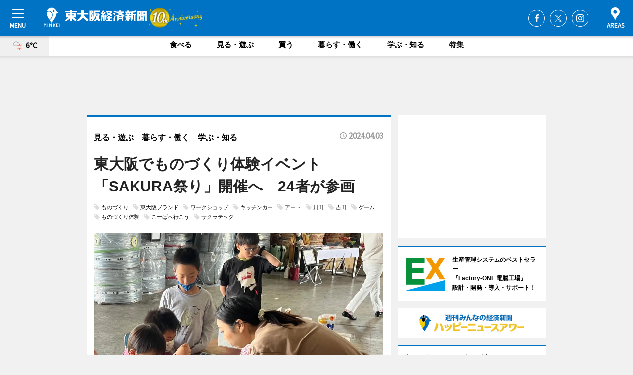

--- FILE ---
content_type: text/html; charset=utf-8
request_url: https://higashiosaka.keizai.biz/headline/2010/
body_size: 71285
content:
<!DOCTYPE HTML>
<html>
<head>
<meta http-equiv="Content-Type" content="text/html; charset=utf-8">
<meta name="viewport" content="width=device-width,initial-scale=1,minimum-scale=1,maximum-scale=1,user-scalable=no">
<title>東大阪でものづくり体験イベント「SAKURA祭り」開催へ　24者が参画 - 東大阪経済新聞</title>

<meta name="keywords" content="東大阪,経済,新聞,ニュース,カルチャー">
<meta name="description" content="ものづくり体験イベント「SAKURA祭り2024」が4月6日、サクラテック（東大阪市川田3、TEL 072-984-1234）で開かれる。">
<meta property="fb:app_id" content="659390984205360">
<meta property="fb:admins" content="100001334499453">
<meta property="og:site_name" content="東大阪経済新聞">
<meta property="og:locale" content="ja_JP">
<meta property="og:type" content="article">
<meta name="twitter:card" content="summary_large_image">
<meta name="twitter:site" content="@minkei">
<meta property="og:title" content="東大阪でものづくり体験イベント「SAKURA祭り」開催へ　24者が参画">
<meta name="twitter:title" content="東大阪でものづくり体験イベント「SAKURA祭り」開催へ　24者が参画">
<link rel="canonical" href="https://higashiosaka.keizai.biz/headline/2010/">
<meta property="og:url" content="https://higashiosaka.keizai.biz/headline/2010/">
<meta name="twitter:url" content="https://higashiosaka.keizai.biz/headline/2010/">
<meta property="og:description" content="ものづくり体験イベント「SAKURA祭り2024」が4月6日、サクラテック（東大阪市川田3、TEL 072-984-1234）で開かれる。">
<meta name="twitter:description" content="ものづくり体験イベント「SAKURA祭り2024」が4月6日、サクラテック（東大阪市川田3、TEL 072-984-1234）で開かれる。">
<meta property="og:image" content="https://images.keizai.biz/higashiosaka_keizai/headline/1712221597_photo.jpg">
<meta name="twitter:image" content="https://images.keizai.biz/higashiosaka_keizai/headline/1712221597_photo.jpg">
<link href="https://images.keizai.biz/favicon.ico" rel="shortcut icon">
<link href="https://ex.keizai.biz/common.8.3.0/css.1.0.6/common.min.css?1769063132" rel="stylesheet" type="text/css">
<link href="https://ex.keizai.biz/common.8.3.0/css.1.0.6/single.min.css?1769063132" rel="stylesheet" type="text/css">
<link href="https://higashiosaka.keizai.biz/css/style.css" rel="stylesheet" type="text/css">
<link href="https://ex.keizai.biz/common.8.3.0/css.1.0.6/all.min.css" rel="stylesheet" type="text/css">
<link href="https://fonts.googleapis.com/css?family=Source+Sans+Pro" rel="stylesheet">
<link href="https://cdn.jsdelivr.net/npm/yakuhanjp@3.0.0/dist/css/yakuhanjp.min.css" rel=”preload” as="stylesheet" type="text/css">
<link href="https://ex.keizai.biz/common.8.3.0/css.1.0.6/print.min.css" media="print" rel="stylesheet" type="text/css">
<script>
var microadCompass = microadCompass || {};
microadCompass.queue = microadCompass.queue || [];
</script>
<script charset="UTF-8" src="//j.microad.net/js/compass.js" onload="new microadCompass.AdInitializer().initialize();" async></script>
<script type="text/javascript">
var PWT={};
var pbjs = pbjs || {};
pbjs.que = pbjs.que || [];
var googletag = googletag || {};
googletag.cmd = googletag.cmd || [];
var gptRan = false;
PWT.jsLoaded = function(){
    if(!location.hostname.match(/proxypy.org|printwhatyoulike.com/)){
        loadGPT();
    }
};
var loadGPT = function(){
    if (!gptRan) {
        gptRan = true;
        var gads = document.createElement('script');
        var useSSL = 'https:' == document.location.protocol;
        gads.src = (useSSL ? 'https:' : 'http:') + '//securepubads.g.doubleclick.net/tag/js/gpt.js';
        gads.async = true;
        var node = document.getElementsByTagName('script')[0];
        node.parentNode.insertBefore(gads, node);
        var pbjsEl = document.createElement("script");
        pbjsEl.type = "text/javascript";
        pbjsEl.src = "https://anymind360.com/js/2131/ats.js";
        var pbjsTargetEl = document.getElementsByTagName("head")[0];
        pbjsTargetEl.insertBefore(pbjsEl, pbjsTargetEl.firstChild);
    }
};
setTimeout(loadGPT, 500);
</script>
<script type="text/javascript">
(function() {
var purl = window.location.href;
var url = '//ads.pubmatic.com/AdServer/js/pwt/157255/3019';
var profileVersionId = '';
if(purl.indexOf('pwtv=')>0){
    var regexp = /pwtv=(.*?)(&|$)/g;
    var matches = regexp.exec(purl);
    if(matches.length >= 2 && matches[1].length > 0){
    profileVersionId = '/'+matches[1];
    }
}
var wtads = document.createElement('script');
wtads.async = true;
wtads.type = 'text/javascript';
wtads.src = url+profileVersionId+'/pwt.js';
var node = document.getElementsByTagName('script')[0];
node.parentNode.insertBefore(wtads, node);
})();
</script>
<script>
window.gamProcessed = false;
window.gamFailSafeTimeout = 5e3;
window.reqGam = function () {
    if (!window.gamProcessed) {
        window.gamProcessed = true;
        googletag.cmd.push(function () {
            googletag.pubads().refresh();
        });
    }
};
setTimeout(function () {
    window.reqGam();
}, window.gamFailSafeTimeout);
var googletag = googletag || {};
googletag.cmd = googletag.cmd || [];
googletag.cmd.push(function(){
let issp = false;
let hbSlots = new Array();
let amznSlots = new Array();
const ua = window.navigator.userAgent.toLowerCase();
if (ua.indexOf('iphone') > 0 || ua.indexOf('ipod') > 0 || ua.indexOf('android') > 0 && ua.indexOf('mobile') > 0) {
    issp = true;
}
if (issp === true) {
    amznSlots.push(googletag.defineSlot('/159334285/sp_higashiosaka_header_1st', [[320, 100], [320, 50]], 'div-gpt-ad-1576055139196-0').addService(googletag.pubads()));
    hbSlots.push(googletag.defineSlot('/159334285/sp_higashiosaka_list_1st', [[336, 280], [300, 250], [320, 100], [320, 50], [200, 200], 'fluid'], 'div-gpt-ad-1580717788210-0').addService(googletag.pubads()));
    hbSlots.push(googletag.defineSlot('/159334285/sp_higashiosaka_inarticle', ['fluid', [300, 250], [336, 280], [320, 180], [1, 1]], 'div-gpt-ad-1576055195029-0').addService(googletag.pubads()));
    hbSlots.push(googletag.defineSlot('/159334285/sp_higashiosaka_footer_1st', ['fluid', [300, 250], [336, 280], [320, 100], [320, 50], [200, 200]], 'div-gpt-ad-1576055033248-0').addService(googletag.pubads()));
    hbSlots.push(googletag.defineSlot('/159334285/sp_higashiosaka_footer_2nd', [[300, 250], 'fluid', [336, 280], [320, 180], [320, 100], [320, 50], [200, 200]], 'div-gpt-ad-1576037774006-0').addService(googletag.pubads()));
    hbSlots.push(googletag.defineSlot('/159334285/sp_higashiosaka_footer_3rd', [[300, 250], [336, 280], [320, 100], [320, 50], [200, 200], 'fluid'], 'div-gpt-ad-1576055085577-0').addService(googletag.pubads()));
    hbSlots.push(googletag.defineSlot('/159334285/sp_higashiosaka_overlay', [320, 50], 'div-gpt-ad-1584427815478-0').addService(googletag.pubads()));
    hbSlots.push(googletag.defineSlot('/159334285/sp_higashiosaka_infeed_1st', ['fluid', [320, 100], [300, 100]], 'div-gpt-ad-1580370696425-0').addService(googletag.pubads()));
    hbSlots.push(googletag.defineSlot('/159334285/sp_higashiosaka_infeed_2st', [[300, 100], 'fluid', [320, 100]], 'div-gpt-ad-1580370846543-0').addService(googletag.pubads()));
    hbSlots.push(googletag.defineSlot('/159334285/sp_higashiosaka_infeed_3rd', [[300, 100], 'fluid', [320, 100]], 'div-gpt-ad-1580370937978-0').addService(googletag.pubads()));
} else {
    amznSlots.push(googletag.defineSlot('/159334285/pc_higashiosaka_header_1st', [[728, 90], [750, 100], [970, 90]], 'div-gpt-ad-1576054393576-0').addService(googletag.pubads()));
    amznSlots.push(googletag.defineSlot('/159334285/pc_higashiosaka_right_1st', ['fluid', [300, 250]], 'div-gpt-ad-1576054711791-0').addService(googletag.pubads()));
    hbSlots.push(googletag.defineSlot('/159334285/pc_higashiosaka_right_2nd', ['fluid', [300, 250], [200, 200]], 'div-gpt-ad-1576054772252-0').addService(googletag.pubads()));
    hbSlots.push(googletag.defineSlot('/159334285/pc_higashiosaka_inarticle', ['fluid', [300, 250], [336, 280]], 'div-gpt-ad-1576054895453-0').addService(googletag.pubads()));
    hbSlots.push(googletag.defineSlot('/159334285/pc_higashiosaka_right_3rd', [[300, 250], 'fluid', [300, 600], [160, 600], [200, 200]], 'div-gpt-ad-1576054833870-0').addService(googletag.pubads()));
    amznSlots.push(googletag.defineSlot('/159334285/pc_higashiosaka_left_1st', ['fluid', [300, 250]], 'div-gpt-ad-1576037145616-0'). addService(googletag.pubads()));
    hbSlots.push(googletag.defineSlot('/159334285/pc_higashiosaka_infeed_1st', ['fluid'], 'div-gpt-ad-1580370696425-0').addService(googletag.pubads()));
    hbSlots.push(googletag.defineSlot('/159334285/pc_higashiosaka_infeed_2st', ['fluid'], 'div-gpt-ad-1580370846543-0').addService(googletag.pubads()));
    hbSlots.push(googletag.defineSlot('/159334285/pc_higashiosaka_infeed_3rd', ['fluid'], 'div-gpt-ad-1580370937978-0').addService(googletag.pubads()));
}

const interstitialSlot = googletag.defineOutOfPageSlot('/159334285/higashiosaka_interstitial', googletag.enums.OutOfPageFormat.INTERSTITIAL);
if (interstitialSlot) amznSlots.push(interstitialSlot.addService(googletag.pubads()));
if (!googletag.pubads().isInitialLoadDisabled()) {
    googletag.pubads().disableInitialLoad();
}
googletag.pubads().enableSingleRequest();
googletag.pubads().collapseEmptyDivs();
googletag.enableServices();
googletag.pubads().refresh(amznSlots);
googletag.pubads().addEventListener('slotRequested', function(event) {
var elemId = event.slot.getSlotElementId();
for (var i = 0; i < hbSlots.length; i++) {
    if (hbSlots[i].getSlotElementId() == elemId) {
        window.gamProcessed = true;
    }
}
});
});
</script>
<script async src="//pagead2.googlesyndication.com/pagead/js/adsbygoogle.js"></script>
<script src="https://cdn.gmossp-sp.jp/ads/receiver.js"></script>
<script type="text/javascript">
window._taboola = window._taboola || [];
_taboola.push({article:'auto'});
! function(e, f, u, i) {
if (!document.getElementById(i)) {
e.async = 1;
e.src = u;
e.id = i;
f.parentNode.insertBefore(e, f);
}
}(document.createElement('script'),
document.getElementsByTagName('script')[0],
'//cdn.taboola.com/libtrc/minkeijapan-network/loader.js',
'tb_loader_script');
if (window.performance && typeof window.performance.mark == 'function')
{window.performance.mark('tbl_ic');}
</script>
</head>
<body>

<div id="wrap">
<div id="header">
<div class="inner">
<div id="menuBtn"><span></span></div>
<h1 class="logo"><a href="https://higashiosaka.keizai.biz/">東大阪経済新聞</a></h1>
<div id="areasBtn"><span></span></div>
<ul class="sns">
<li class="fb"><a href="https://www.facebook.com/higashiosakakeizai" target="_blank">Facebook</a></li><li class="tw"><a href="https://twitter.com/higashiosakakei" target="_blank">Twitter</a></li><li class="itg"><a href="https://www.instagram.com/higashiosaka_keizai" target="_blank">Instagram</a></li></ul>
</div>
</div>
<div id="gNavi">
<div id="weather"><a href="https://higashiosaka.keizai.biz/weather/"><img src="https://images.keizai.biz/img/weather/201.svg" alt=""><span>6°C</span></a></div>
<div class="link">
<ul>
<li><a href="https://higashiosaka.keizai.biz/gourmet/archives/1/">食べる</a></li>
<li><a href="https://higashiosaka.keizai.biz/play/archives/1/">見る・遊ぶ</a></li>
<li><a href="https://higashiosaka.keizai.biz/shopping/archives/1/">買う</a></li>
<li><a href="https://higashiosaka.keizai.biz/life/archives/1/">暮らす・働く</a></li>
<li><a href="https://higashiosaka.keizai.biz/study/archives/1/">学ぶ・知る</a></li>
<li><a href="https://higashiosaka.keizai.biz/special/archives/1/">特集</a></li>
</ul>
</div>
</div>
<div id="topBnr">
<script>
const spw = 430;
const hbnr = document.createElement('div');
const cbnr = document.createElement('div');
if (screen.width <= spw) {
    hbnr.classList.add("bnrW320");
    cbnr.setAttribute('id', 'div-gpt-ad-1576055139196-0');
} else {
    hbnr.classList.add("bnrWPC");
    cbnr.setAttribute('id', 'div-gpt-ad-1576054393576-0');
}
hbnr.appendChild(cbnr);
document.currentScript.parentNode.appendChild(hbnr);
if (screen.width <= spw) {
    googletag.cmd.push(function() { googletag.display('div-gpt-ad-1576055139196-0'); });
} else {
    googletag.cmd.push(function() { googletag.display('div-gpt-ad-1576054393576-0'); });
}
</script>
</div>

<div id="container">
<div class="contents" id="topBox">
<div class="box">
<div class="ttl">
<span class="play"><a href="https://higashiosaka.keizai.biz/play/archives/1/">見る・遊ぶ</a></span>
<span class="life"><a href="https://higashiosaka.keizai.biz/life/archives/1/">暮らす・働く</a></span>
<span class="study"><a href="https://higashiosaka.keizai.biz/study/archives/1/">学ぶ・知る</a></span>
<time>2024.04.03</time>
<h1>東大阪でものづくり体験イベント「SAKURA祭り」開催へ　24者が参画</h1>
</div>
<ul class="tagList">
<li><a href="https://higashiosaka.keizai.biz/tag.php?name=ものづくり&amp;from=1">ものづくり</a></li>
<li><a href="https://higashiosaka.keizai.biz/tag.php?name=東大阪ブランド&amp;from=1">東大阪ブランド</a></li>
<li><a href="https://higashiosaka.keizai.biz/tag.php?name=ワークショップ&amp;from=1">ワークショップ</a></li>
<li><a href="https://higashiosaka.keizai.biz/tag.php?name=キッチンカー&amp;from=1">キッチンカー</a></li>
<li><a href="https://higashiosaka.keizai.biz/tag.php?name=アート&amp;from=1">アート</a></li>
<li><a href="https://higashiosaka.keizai.biz/tag.php?name=川田&amp;from=1">川田</a></li>
<li><a href="https://higashiosaka.keizai.biz/tag.php?name=吉田&amp;from=1">吉田</a></li>
<li><a href="https://higashiosaka.keizai.biz/tag.php?name=ゲーム&amp;from=1">ゲーム</a></li>
<li><a href="https://higashiosaka.keizai.biz/tag.php?name=ものづくり体験&amp;from=1">ものづくり体験</a></li>
<li><a href="https://higashiosaka.keizai.biz/tag.php?name=こーばへ行こう&amp;from=1">こーばへ行こう</a></li>
<li><a href="https://higashiosaka.keizai.biz/tag.php?name=サクラテック&amp;from=1">サクラテック</a></li>
</ul>
<div class="main">
<img src="https://images.keizai.biz/higashiosaka_keizai/headline/1712221597_photo.jpg" alt="昨年の「SAKURA祭り」で行われたアーティスト・Kotoさんによるワークショップの様子">
<h2>昨年の「SAKURA祭り」で行われたアーティスト・Kotoさんによるワークショップの様子</h2>
</div>
<script>var _puri = "https://higashiosaka.keizai.biz/headline/2010/";</script>
<div class="snsArea">
<ul>
<li class="fb"><a href="https://www.facebook.com/share.php?u=https://higashiosaka.keizai.biz/headline/2010/" class="popup" target="_blank"></a><span id="fb_count"><p id="fb_count_num">16</p></span></li>
<li class="tw"><a href="https://twitter.com/intent/tweet?url=https://higashiosaka.keizai.biz/headline/2010/&text=東大阪でものづくり体験イベント「SAKURA祭り」開催へ　24者が参画" class="popup" target="_blank"></a></li>
<li class="line"><a href="https://line.me/R/msg/text/?%E6%9D%B1%E5%A4%A7%E9%98%AA%E3%81%A7%E3%82%82%E3%81%AE%E3%81%A5%E3%81%8F%E3%82%8A%E4%BD%93%E9%A8%93%E3%82%A4%E3%83%99%E3%83%B3%E3%83%88%E3%80%8CSAKURA%E7%A5%AD%E3%82%8A%E3%80%8D%E9%96%8B%E5%82%AC%E3%81%B8%E3%80%8024%E8%80%85%E3%81%8C%E5%8F%82%E7%94%BB%0d%0ahttps%3A%2F%2Fhigashiosaka.keizai.biz%2Fheadline%2F2010%2F" class="popup" target="_blank"></a></li>
<li class="htn"><a href="http://b.hatena.ne.jp/entry/https://higashiosaka.keizai.biz/headline/2010/" target="_blank"></a><span id="htn_count">&nbsp;</span></li>
</ul>
</div>
<div class="txt">
<div class="img">
<p>　ものづくり体験イベント「SAKURA祭り2024」が4月6日、サクラテック（東大阪市川田3、TEL <a href="tel:0729841234">072-984-1234</a>）で開かれる。</p>
<div class="bnr">
<script>
const _bnr = document.createElement('div');
if (screen.width <= spw) {
  _bnr.setAttribute('id', 'div-gpt-ad-1576055195029-0');
} else {
  _bnr.setAttribute('id', 'div-gpt-ad-1576054895453-0');
}
document.currentScript.parentNode.appendChild(_bnr);
if (screen.width <= spw) {
  googletag.cmd.push(function() { googletag.display('div-gpt-ad-1576055195029-0'); });
} else {
  googletag.cmd.push(function() { googletag.display('div-gpt-ad-1576054895453-0'); });
}
</script>
<span>［広告］</span></div>
<p>　1939（昭和14）年創業の亜鉛めっき鉄線メーカー「サクラテック」が主催する同イベント。以前から同社の従業員が旧大阪工場の桜の下で花見をしていたことや、現在の本社・倉庫スペースの近くにサクラが咲く吉原公園があることから、地域の人たちに会社をもっと知ってもらうため、花見の規模を広げて会社主催の祭りをしようと昨年、「SAKURA祭り」を初企画。消費者や東大阪市内企業に同社の事業を知ってもらい、来場者同士が交流することで街の活性化につなげることを目的に、企業1社、アーティスト、キッチンカーを招き、一般向けのイベントを開催した。</p>
<p>　今年は、市内事業者が作った製品を東大阪市がブランド認定する「東大阪ブランド」認定企業や、東大阪市内で毎秋開催するオープンファクトリーイベント「こーばへ行こう！」の会員企業に1社ずつ声をかけ、ものづくり企業・団体24者が会場での出展や協賛で参画。開催規模を拡大し、500人の来場を目指す。</p>
<p>　会場で展開するゲームやワークショップは参加企業の製品の特長を生かしたもので、ほとんどが同イベントのために開発したもの。ゲームは、円筒研磨加工を専門とする面本（おももと）研磨（喜里川町）のイカ釣り用浮きスッテを使うマグネットフィッシングや、若井産業（森河内西1）のクギとサクラテックの針金を使う輪投げ、ひし形金網の共和鋼業（水走5）の金網を登るアスレチックなど。</p>
<p>　ワークショップは、段ボール工作やストリングアート、ペーパークラフト、ワイヤアートなどを用意する。ワークショップはそれぞれ参加費が必要で、会場で随時参加を受け付ける。段ボールメーカーのマツダ紙工業（衣摺5）が開催する「ダンボール大相撲」のみ事前予約が必要。ゲームとワークショップの8コンテンツを対象に、ものづくり関連商品を進呈するスタンプラリーも開催する。</p>
<p>　展示物では、傘メーカーのカムアクロス（吉田本町1）のアンブレラアートや、マツダ紙工業のダンボールカー、栄紙業（西堤本通東1）の技術でつくる大きな立体の紙製ゾウなどを用意する。</p>
<p>　同社COOの中村貴広さんは「子どもも大人も遊んで学んでものづくりを楽しんでほしい。ゲームやワークショップ、アート、キッチンカーなどコンテンツ盛りだくさんでお待ちしているので、学びと刺激にあふれる1日を過ごして」と来場を呼びかける。</p>
<p>　開催時間は10時～16時。入場無料。</p>
</div>
</div>
<ul class="btnList article">
<li class="send"><a href="https://higashiosaka.keizai.biz/mapnews/2010/">地図を見る</a></li>
</ul>
</div>
<div class="box">
<ul class="thumb related">
<li class="gourmet">
<a href="https://higashiosaka.keizai.biz/headline/1901/">
<div class="img"><img src="https://images.keizai.biz/higashiosaka_keizai/thumbnail/1693315358_mini.jpg" alt=""></div>
<div class="relbox">
<span>食べる</span>
<h3>東大阪の工場でバーイベント「Co-Bar」 町工場でちょっと一杯、3社で開催へ</h3>
</div>
</a>
</li>
<li class="life">
<a href="https://higashiosaka.keizai.biz/headline/1571/">
<div class="img"><img src="https://images.keizai.biz/higashiosaka_keizai/thumbnail/1637757400_mini.jpg" alt=""></div>
<div class="relbox">
<span>暮らす・働く</span>
<h3>「東大阪ブランド」、新たに8社10製品認定 駄菓子「ヤッター！めん」など</h3>
</div>
</a>
</li>
</ul>
<ul class="thumb related nb">
<li class="play">
<a href="https://higashiosaka.keizai.biz/headline/1817/">
<div class="img"><img src="https://images.keizai.biz/higashiosaka_keizai/thumbnail/1678802318_mini.jpg" alt=""></div>
<div class="relbox">
<span>見る・遊ぶ</span>
<h3>東大阪・石切で子どもダンボール相撲大会 大相撲春場所に合わせ企画</h3>
</div>
</a>
</li>
<li class="life">
<a href="https://higashiosaka.keizai.biz/headline/1629/">
<div class="img"><img src="https://images.keizai.biz/higashiosaka_keizai/thumbnail/1646657116_mini.jpg" alt=""></div>
<div class="relbox">
<span>暮らす・働く</span>
<h3>東大阪ブランド、新たに3製品認定 紙製ハンガーやフィッシュグリップなど</h3>
</div>
</a>
</li>
</ul>
<ul class="thumb related nb">
<li class="link"><div class="sdbox"><a href="https://sakura-matsuri2024.hp.peraichi.com" target="_blank" class="win">SAKURA祭り2024</a></div></li>
</ul>
<ul class="snsList">
<li>
<a href="https://twitter.com/share" class="twitter-share-button popup" data-url="https://higashiosaka.keizai.biz/headline/2010/" data-text="東大阪でものづくり体験イベント「SAKURA祭り」開催へ　24者が参画" data-lang="ja"></a><script>!function(d,s,id){var js,fjs=d.getElementsByTagName(s)[0],p='https';if(!d.getElementById(id)){js=d.createElement(s);js.id=id;js.src=p+'://platform.twitter.com/widgets.js';fjs.parentNode.insertBefore(js,fjs);}}(document, 'script', 'twitter-wjs');</script>
</li>
<li>
<div id="fb-root"></div>
<script async defer crossorigin="anonymous" src="https://connect.facebook.net/ja_JP/sdk.js#xfbml=1&version=v9.0&appId=659390984205360&autoLogAppEvents=1" nonce="mlP5kZZA"></script>
<div class="fb-share-button" data-href="https://higashiosaka.keizai.biz/headline/2010/" data-layout="button_count" data-size="small"><a target="_blank" href="https://www.facebook.com/sharer/sharer.php?u=https%3A%2F%2Fhigashiosaka.keizai.biz%2Fheadline%2F2010%2F&amp;src=sdkpreparse" class="fb-xfbml-parse-ignore">シェア</a></div>
</li>
<li>
<div class="line-it-button" data-lang="ja" data-type="share-a" data-url="https://higashiosaka.keizai.biz/headline/2010/" style="display: none;"></div>
<script src="https://d.line-scdn.net/r/web/social-plugin/js/thirdparty/loader.min.js" async="async" defer="defer"></script>
</li>
<li>
<a href="http://b.hatena.ne.jp/entry/" class="hatena-bookmark-button" data-hatena-bookmark-layout="basic-label-counter" data-hatena-bookmark-lang="ja" data-hatena-bookmark-height="20" title="はてなブックマークに追加"><img src="https://b.st-hatena.com/images/entry-button/button-only@2x.png" alt="はてなブックマークに追加" width="20" height="20" style="border: none;" /></a><script type="text/javascript" src="https://b.st-hatena.com/js/bookmark_button.js" charset="utf-8" async="async"></script>
</li>
</ul>
<div class="pager">
<ul>
<li class="prev"><a href="https://higashiosaka.keizai.biz/headline/2009/"><span>前の記事</span></a></li><li class="next"><a href="https://higashiosaka.keizai.biz/headline/2011/"><span>次の記事</span></a></li></ul>
</div>
</div>
</div>
<div class="box" style="text-align: center;">
<div id="middleBnr" class="box bnr">
<script>
if (screen.width <= spw) {
    const _cMiddleBnr = document.createElement('div');
    _cMiddleBnr.setAttribute('id', 'div-gpt-ad-1580717788210-0');
    document.currentScript.parentNode.appendChild(_cMiddleBnr);
    googletag.cmd.push(function() { googletag.display('div-gpt-ad-1580717788210-0'); });
}
</script>

</div>
</div>
<div id="info">
<div id="category">

<div class="box special">
<div class="ttl"><h2>特集</h2></div>
<ul class="thumbB">
<li>
<a href="https://higashiosaka.keizai.biz/column/12/">
<div class="img"><img class="lazy" src="https://images.keizai.biz/img/extras/noimage.png" data-src="https://higashiosaka.keizai.biz/img/column/1760075152/1760075225index.jpg" alt="大阪・関西万博で「花園近鉄ライナーズ×スクラム・ユニゾン」コラボイベント"></div>
<div class="block">
<span>エリア特集</span>
<h3>大阪・関西万博で「花園近鉄ライナーズ×スクラム・ユニゾン」コラボイベント</h3>
</div>
</a>
</li>
<li>
<a href="https://higashiosaka.keizai.biz/column/11/">
<div class="img"><img class="lazy" src="https://images.keizai.biz/img/extras/noimage.png" data-src="https://higashiosaka.keizai.biz/img/column/1759843923/1759843977index.jpg" alt="大阪・関西万博の「近畿大学水産研究所」、来店者10万人達成　OB糸井嘉男さんが一日店長に"></div>
<div class="block">
<span>エリア特集</span>
<h3>大阪・関西万博の「近畿大学水産研究所」、来店者10万人達成　OB糸井嘉男さんが一日店長に</h3>
</div>
</a>
</li>
</ul>
<div class="more"><a href="https://higashiosaka.keizai.biz/special/archives/1/"><span>もっと見る</span></a></div>
</div>
<div class="box latestnews">
<div class="ttl"><h2>最新ニュース</h2></div>
<div class="thumbA">
<a href="https://higashiosaka.keizai.biz/headline/2360/">
<div class="img">
<img src="https://images.keizai.biz/higashiosaka_keizai/headline/1768995181_photo.jpg" alt="">
</div>
<span>暮らす・働く</span>
<h3>東大阪・鴻池新田会所で消防訓練　文化財防火デーを前に</h3>
<p>「文化財防火デー」を前に1月20日、国史跡の鴻池新田会所（東大阪市鴻池元町）で消防訓練が行われた。</p>
</a>
</div>
<ul class="thumbC">
<li>
<a href="https://higashiosaka.keizai.biz/headline/2359/">
<div class="img">
<img src="https://images.keizai.biz/higashiosaka_keizai/thumbnail/1768916898_mini.jpg" alt="">
</div>
<div class="block">
<span>学ぶ・知る</span><h3>大阪樟蔭女子大学で化粧ファッション学科「卒展」　ドレスや研究発表など143点</h3>
</div>
</a>
</li>
<li>
<a href="https://higashiosaka.keizai.biz/headline/2358/">
<div class="img">
<img src="https://images.keizai.biz/higashiosaka_keizai/thumbnail/1768826531_mini.jpg" alt="">
</div>
<div class="block">
<span>食べる</span><h3>東大阪・河内小阪駅周辺で「牡蠣びらき」　6店でカキ料理提供、食べ比べも</h3>
</div>
</a>
</li>
<li>
<a href="https://higashiosaka.keizai.biz/headline/2357/">
<div class="img">
<img src="https://images.keizai.biz/higashiosaka_keizai/thumbnail/1768554812_mini.jpg" alt="">
</div>
<div class="block">
<span>暮らす・働く</span><h3>花園近鉄ライナーズが児童の登校見守り活動　マニー・リボック選手も参加</h3>
</div>
</a>
</li>
<li>
<a href="https://higashiosaka.keizai.biz/headline/2356/">
<div class="img">
<img src="https://images.keizai.biz/higashiosaka_keizai/thumbnail/1768483098_mini.jpg" alt="">
</div>
<div class="block">
<span>暮らす・働く</span><h3>東大阪市役所で防災パネル展　「自分ごととして考えて」</h3>
</div>
</a>
</li>
<li>
<a href="https://higashiosaka.keizai.biz/headline/2355/">
<div class="img">
<img src="https://images.keizai.biz/higashiosaka_keizai/thumbnail/1768396412_mini.jpg" alt="">
</div>
<div class="block">
<span>暮らす・働く</span><h3>俊徳道駅前広場の愛称が「東大阪市×鳥貴族うぬぼれ」に　鳥貴族マンホールも</h3>
</div>
</a>
</li>
<li id="_ads">
<div id='div-gpt-ad-1580370696425-0'>
<script>
googletag.cmd.push(function() { googletag.display('div-gpt-ad-1580370696425-0'); });
</script>
</div>
</li>

</ul>
<div class="more"><a href="https://higashiosaka.keizai.biz/headline/archives/1/"><span>もっと見る</span></a></div>
</div>
<div class="box">
<div id="taboola-below-article-thumbnails"></div>
<script type="text/javascript">
window._taboola = window._taboola || [];
_taboola.push({
mode: 'thumbnails-a',
container: 'taboola-below-article-thumbnails',
placement: 'Below Article Thumbnails',
target_type: 'mix'
});
</script>
</div>
<div class="box life">
<div class="ttl"><h2>暮らす・働く</h2></div>
<div class="thumbA">
<a href="https://higashiosaka.keizai.biz/headline/2360/">
<div class="img"><img class="lazy" src="https://images.keizai.biz/img/extras/noimage.png" data-src="https://images.keizai.biz/higashiosaka_keizai/headline/1768995181_photo.jpg" alt=""></div>
<span>暮らす・働く</span>
<h3>東大阪・鴻池新田会所で消防訓練　文化財防火デーを前に</h3>
<p>「文化財防火デー」を前に1月20日、国史跡の鴻池新田会所（東大阪市鴻池元町）で消防訓練が行われた。</p>
</a>
</div>
<ul class="thumbC">
<li>
<a href="https://higashiosaka.keizai.biz/headline/2357/">
<div class="img"><img class="lazy" src="https://images.keizai.biz/img/extras/noimage.png" data-src="https://images.keizai.biz/higashiosaka_keizai/headline/1768554812.jpg" alt=""></div>
<div class="block">
<span>暮らす・働く</span>
<h3>花園近鉄ライナーズが児童の登校見守り活動　マニー・リボック選手も参加</h3>
</div>
</a>
</li>
<li>
<a href="https://higashiosaka.keizai.biz/headline/2356/">
<div class="img"><img class="lazy" src="https://images.keizai.biz/img/extras/noimage.png" data-src="https://images.keizai.biz/higashiosaka_keizai/headline/1768483098.jpg" alt=""></div>
<div class="block">
<span>暮らす・働く</span>
<h3>東大阪市役所で防災パネル展　「自分ごととして考えて」</h3>
</div>
</a>
</li>
<li>
<a href="https://higashiosaka.keizai.biz/headline/2355/">
<div class="img"><img class="lazy" src="https://images.keizai.biz/img/extras/noimage.png" data-src="https://images.keizai.biz/higashiosaka_keizai/headline/1768396412.jpg" alt=""></div>
<div class="block">
<span>暮らす・働く</span>
<h3>俊徳道駅前広場の愛称が「東大阪市×鳥貴族うぬぼれ」に　鳥貴族マンホールも</h3>
</div>
</a>
</li>
<li id="_ads15">
<div id='div-gpt-ad-1580370846543-0'>
<script>
googletag.cmd.push(function() { googletag.display('div-gpt-ad-1580370846543-0'); });
</script>
</div>
</li>

</ul>
<div class="more"><a href="https://higashiosaka.keizai.biz/life/archives/1/"><span>もっと見る</span></a></div>
</div>
<script>
if (screen.width <= spw) {
    const _bnr = document.createElement('div');
    const _cbnr = document.createElement('div');
    _bnr.classList.add('box', 'oauth', 'sp');
    _cbnr.setAttribute('id', 'div-gpt-ad-1580370696425-0');
    _bnr.appendChild(_cbnr);
    document.currentScript.parentNode.appendChild(_bnr);
    googletag.cmd.push(function() { googletag.display('div-gpt-ad-1580370696425-0'); });
}
</script>
<div class="box study">
<div class="ttl"><h2>学ぶ・知る</h2></div>
<div class="thumbA">
<a href="https://higashiosaka.keizai.biz/headline/2359/">
<div class="img"><img class="lazy" src="https://images.keizai.biz/img/extras/noimage.png" data-src="https://images.keizai.biz/higashiosaka_keizai/headline/1768916898_photo.jpg" alt=""></div>
<span>学ぶ・知る</span>
<h3>大阪樟蔭女子大学で化粧ファッション学科「卒展」　ドレスや研究発表など143点</h3>
<p>大阪樟蔭女子大学学芸学部化粧ファッション学科の卒業研究展示会「卒展」が1月19日、大阪樟蔭女子大学（東大阪市菱屋西4）記念館で始まった。</p>
</a>
</div>
<ul class="thumbC">
<li>
<a href="https://higashiosaka.keizai.biz/headline/2349/">
<div class="img"><img class="lazy" src="https://images.keizai.biz/img/extras/noimage.png" data-src="https://images.keizai.biz/higashiosaka_keizai/headline/1766730585.jpg" alt=""></div>
<div class="block">
<span>学ぶ・知る</span>
<h3>藤田鉄網商工社長、東大阪市に金網テーマの絵本寄贈　「身近な物と感じて」</h3>
</div>
</a>
</li>
<li>
<a href="https://higashiosaka.keizai.biz/headline/2342/">
<div class="img"><img class="lazy" src="https://images.keizai.biz/img/extras/noimage.png" data-src="https://images.keizai.biz/higashiosaka_keizai/headline/1765769749.jpg" alt=""></div>
<div class="block">
<span>学ぶ・知る</span>
<h3>花園ラグビー場で「声磨き」講座　成果発表はライナーズのホスト開幕戦</h3>
</div>
</a>
</li>
<li>
<a href="https://higashiosaka.keizai.biz/headline/2341/">
<div class="img"><img class="lazy" src="https://images.keizai.biz/img/extras/noimage.png" data-src="https://images.keizai.biz/higashiosaka_keizai/headline/1765519237.jpg" alt=""></div>
<div class="block">
<span>学ぶ・知る</span>
<h3>東大阪経・2025年年間PV1位は「くいだおれ祭り」　イベントや万博が話題に</h3>
</div>
</a>
</li>
<li id="_ads25">
<div id='div-gpt-ad-1580370937978-0'>
<script>
googletag.cmd.push(function() { googletag.display('div-gpt-ad-1580370937978-0'); });
</script>
</div>
</li>

</ul>
<div class="more"><a href="https://higashiosaka.keizai.biz/study/archives/1/"><span>もっと見る</span></a></div>
</div>
<script>
if (screen.width <= spw) {
    const _bnr = document.createElement('div');
    const _cbnr = document.createElement('div');
    _bnr.classList.add('rb', 'sp');
    _cbnr.setAttribute('id', 'div-gpt-ad-1576037774006-0');
    _bnr.appendChild(_cbnr);
    document.currentScript.parentNode.appendChild(_bnr);
    googletag.cmd.push(function() { googletag.display('div-gpt-ad-1576037774006-0'); });
}
</script>
<div class="box gourmet">
<div class="ttl"><h2>食べる</h2></div>
<div class="thumbA">
<a href="https://higashiosaka.keizai.biz/headline/2358/">
<div class="img"><img class="lazy" src="https://images.keizai.biz/img/extras/noimage.png" data-src="https://images.keizai.biz/higashiosaka_keizai/headline/1768826531_photo.jpg" alt=""></div>
<span>食べる</span>
<h3>東大阪・河内小阪駅周辺で「牡蠣びらき」　6店でカキ料理提供、食べ比べも</h3>
<p>カキがテーマの食イベント「新春 牡蠣（かき）びらき」が1月25日、近鉄奈良線河内小阪駅周辺の飲食店6店で開催される。</p>
</a>
</div>
<ul class="thumbC">
<li>
<a href="https://higashiosaka.keizai.biz/headline/2346/">
<div class="img"><img class="lazy" src="https://images.keizai.biz/img/extras/noimage.png" data-src="https://images.keizai.biz/higashiosaka_keizai/headline/1766408398.jpg" alt=""></div>
<div class="block">
<span>食べる</span>
<h3>東大阪市役所22階レストランに「ナウル飯」　白身魚やココナツ使った2種</h3>
</div>
</a>
</li>
<li>
<a href="https://higashiosaka.keizai.biz/headline/2340/">
<div class="img"><img class="lazy" src="https://images.keizai.biz/img/extras/noimage.png" data-src="https://images.keizai.biz/higashiosaka_keizai/headline/1765439206.jpg" alt=""></div>
<div class="block">
<span>食べる</span>
<h3>花園ラグビー場近くの「菓心庵 絹屋」が店舗刷新　素材生かす菓子20種</h3>
</div>
</a>
</li>
<li>
<a href="https://higashiosaka.keizai.biz/headline/2315/">
<div class="img"><img class="lazy" src="https://images.keizai.biz/img/extras/noimage.png" data-src="https://images.keizai.biz/higashiosaka_keizai/headline/1761571806.jpg" alt=""></div>
<div class="block">
<span>食べる</span>
<h3>花園中央公園で「ナイトフェス＆ビアガーデン」　縁日ブースや音楽ライブも</h3>
</div>
</a>
</li>
<li>
<a href="https://higashiosaka.keizai.biz/headline/2312/">
<div class="img"><img class="lazy" src="https://images.keizai.biz/img/extras/noimage.png" data-src="https://images.keizai.biz/higashiosaka_keizai/headline/1761124311.jpg" alt=""></div>
<div class="block">
<span>食べる</span>
<h3>サンロード瓢箪山でハロウィーンイベント　縁日やミニライブ、屋台村も</h3>
</div>
</a>
</li>

</ul>
<div class="more"><a href="https://higashiosaka.keizai.biz/gourmet/archives/1/"><span>もっと見る</span></a></div>
</div>
<script>
if (screen.width <= spw) {
    const _bnr = document.createElement('div');
    const _cbnr = document.createElement('div');
    _bnr.classList.add('rb', 'sp', 'thd');
    _cbnr.setAttribute('id', 'div-gpt-ad-1576055085577-0');
    _bnr.appendChild(_cbnr);
    document.currentScript.parentNode.appendChild(_bnr);
    googletag.cmd.push(function() { googletag.display('div-gpt-ad-1576055085577-0'); });
}
</script>
<div class="box play hdSP">
<div class="ttl"><h2>見る・遊ぶ</h2></div>
<div class="thumbA">
<a href="https://higashiosaka.keizai.biz/headline/2353/">
<div class="img"><img class="lazy" src="https://images.keizai.biz/img/extras/noimage.png" data-src="https://images.keizai.biz/higashiosaka_keizai/headline/1767858483_photo.jpg" alt=""></div>
<span>見る・遊ぶ</span>
<h3>全国高校ラグビー大会、桐蔭学園が3連覇　京都成章破り6回目の優勝</h3>
<p>第105回全国高校ラグビー大会決勝試合が1月7日、東大阪市花園ラグビー場（東大阪市松原南1）で行われ、桐蔭学園（神奈川第1）が京都成章（京都）に36-15で勝ち、3連覇を果たした。</p>
</a>
</div>
<ul class="thumbC">
<li>
<a href="https://higashiosaka.keizai.biz/headline/2352/">
<div class="img"><img class="lazy" src="https://images.keizai.biz/img/extras/noimage.png" data-src="https://images.keizai.biz/higashiosaka_keizai/headline/1767704118.jpg" alt=""></div>
<div class="block">
<span>見る・遊ぶ</span>
<h3>東大阪・旧河澄家で「書道展」　地域の書家・深川秀鳳さんと生徒の作品61点</h3>
</div>
</a>
</li>
<li>
<a href="https://higashiosaka.keizai.biz/headline/2351/">
<div class="img"><img class="lazy" src="https://images.keizai.biz/img/extras/noimage.png" data-src="https://images.keizai.biz/higashiosaka_keizai/headline/1766830377.jpg" alt=""></div>
<div class="block">
<span>見る・遊ぶ</span>
<h3>花園ラグビー場で「全国高校ラグビー大会」開幕　記念大会で56校出場</h3>
</div>
</a>
</li>
<li>
<a href="https://higashiosaka.keizai.biz/headline/2350/">
<div class="img"><img class="lazy" src="https://images.keizai.biz/img/extras/noimage.png" data-src="https://images.keizai.biz/higashiosaka_keizai/headline/1766753818.jpg" alt=""></div>
<div class="block">
<span>見る・遊ぶ</span>
<h3>東大阪市役所で干支の引き継ぎ式　共和鋼業がひし形金網で「午」表現</h3>
</div>
</a>
</li>
<li>
<a href="https://higashiosaka.keizai.biz/headline/2345/">
<div class="img"><img class="lazy" src="https://images.keizai.biz/img/extras/noimage.png" data-src="https://images.keizai.biz/higashiosaka_keizai/headline/1766159486.jpg" alt=""></div>
<div class="block">
<span>見る・遊ぶ</span>
<h3>花園近鉄ライナーズが東大阪市長を表敬訪問　「新生ライナーズに期待を」</h3>
</div>
</a>
</li>

</ul>
<div class="more"><a href="https://higashiosaka.keizai.biz/play/archives/1/"><span>もっと見る</span></a></div>
</div>
<div class="box shopping hdSP">
<div class="ttl"><h2>買う</h2></div>
<div class="thumbA">
<a href="https://higashiosaka.keizai.biz/headline/2348/">
<div class="img"><img class="lazy" src="https://images.keizai.biz/img/extras/noimage.png" data-src="https://images.keizai.biz/higashiosaka_keizai/headline/1766581420_photo.jpg" alt=""></div>
<span>買う</span>
<h3>東大阪のマツダ紙工業が段ボール製新商品2種　学生のアイデア基に商品化</h3>
<p>段ボールメーカー「マツダ紙工業」（東大阪市衣摺5）が12月8日、段ボール製「ECO スライドシューズラック」、フットレスト「ワニの背中」の販売を始めた。</p>
</a>
</div>
<ul class="thumbC">
<li>
<a href="https://higashiosaka.keizai.biz/headline/2340/">
<div class="img"><img class="lazy" src="https://images.keizai.biz/img/extras/noimage.png" data-src="https://images.keizai.biz/higashiosaka_keizai/headline/1765439206.jpg" alt=""></div>
<div class="block">
<span>買う</span>
<h3>花園ラグビー場近くの「菓心庵 絹屋」が店舗刷新　素材生かす菓子20種</h3>
</div>
</a>
</li>
<li>
<a href="https://higashiosaka.keizai.biz/headline/2328/">
<div class="img"><img class="lazy" src="https://images.keizai.biz/img/extras/noimage.png" data-src="https://images.keizai.biz/higashiosaka_keizai/headline/1763646635.jpg" alt=""></div>
<div class="block">
<span>買う</span>
<h3>花園本町商店街でイベント「100円笑店街」　綱引き大会にライナーズ選手も</h3>
</div>
</a>
</li>
<li>
<a href="https://higashiosaka.keizai.biz/headline/2313/">
<div class="img"><img class="lazy" src="https://images.keizai.biz/img/extras/noimage.png" data-src="https://images.keizai.biz/higashiosaka_keizai/headline/1761223922.jpg" alt=""></div>
<div class="block">
<span>買う</span>
<h3>オフィス家具の林製作所、オーディオ環境に特化したルームパネル開発</h3>
</div>
</a>
</li>
<li>
<a href="https://higashiosaka.keizai.biz/headline/2311/">
<div class="img"><img class="lazy" src="https://images.keizai.biz/img/extras/noimage.png" data-src="https://images.keizai.biz/higashiosaka_keizai/headline/1761038787.jpg" alt=""></div>
<div class="block">
<span>買う</span>
<h3>近鉄百貨店東大阪店でハロウィーンに合わせ抽選会や縁日　ワークショップも</h3>
</div>
</a>
</li>
</ul>
<div class="more"><a href="https://higashiosaka.keizai.biz/shopping/archives/1/"><span>もっと見る</span></a></div>
</div>
</div>
<div id="sideCategory">
<div class="side">
<div class="box news">
<div class="ttl"><h3>みん経トピックス</h3></div>
<ul>
<li><a href="http://iida.keizai.biz/headline/1564/"><h4>飯田市公民館で語り合う「はぴらぼ」　世代超えたつながり生む場に</h4><small>飯田経済新聞</small></a></li>
<li><a href="http://sumida.keizai.biz/headline/1543/"><h4>錦糸公園で「やきいも友の会」　焼き芋専門店やスイーツ店19店鋪が集結</h4><small>すみだ経済新聞</small></a></li>
<li><a href="http://morioka.keizai.biz/headline/4440/"><h4>「占領下の盛岡」展、続編始まる　中間報告に未公開資料や生の証言を加えて</h4><small>盛岡経済新聞</small></a></li>
<li><a href="http://sumida.keizai.biz/headline/1542/"><h4>JR両国駅で「おでんで熱燗ステーション」　3番線ホームにこたつ席も</h4><small>すみだ経済新聞</small></a></li>
<li><a href="http://akabane.keizai.biz/headline/782/"><h4>北区豊島・ココキタで「中高生のためのレベルアップワークショップ」</h4><small>赤羽経済新聞</small></a></li>
</ul>
</div>
<div class="box news release_list">
<div class="ttl"><h3>プレスリリース</h3></div>
<ul>
<li>
<a href="https://higashiosaka.keizai.biz/release/523434/">
<h3>I-neのビューティーブランドを特別価格で取りそろえる「BOTANIST Factory / and Habit 」が山陽地方に初出店　三井アウトレットパーク 倉敷に1月30日グランドオープン</h3>
</a>
</li>
<li>
<a href="https://higashiosaka.keizai.biz/release/523453/">
<h3>【2026年 中小企業の生存戦略】ゼロゼロ融資返済・物価高・人件費増の「三重苦」を乗り越える！支援実績1,000社超のプロが教える『事例で学ぶ 経営改善計画書ハンドブック』1月30日発売</h3>
</a>
</li>
<li>
<a href="https://higashiosaka.keizai.biz/release/523472/">
<h3>「ベルメゾン」と「ピーナッツ公式ファンクラブ」共同開発第二弾スヌーピーファンの声から生まれたバッグ・収納グッズ6点を新発売！</h3>
</a>
</li>
</ul>
<div class="more"><a href="https://higashiosaka.keizai.biz/release/archives/1/"><span>もっと見る</span></a></div>
</div>

<script>
if (screen.width > spw) {
    const _middleBnr = document.createElement('div');
    const _cMiddleBnr = document.createElement('div');
    _middleBnr.classList.add('box', 'rec');
    _cMiddleBnr.setAttribute('id', 'div-gpt-ad-1576037145616-0');
    _middleBnr.appendChild(_cMiddleBnr);
    document.currentScript.parentNode.appendChild(_middleBnr);
    googletag.cmd.push(function() { googletag.display('div-gpt-ad-1576037145616-0'); });
}
</script>
<script async src="https://yads.c.yimg.jp/js/yads-async.js"></script>
<div class="box yads">
<div id="yad"></div>
<script>
window.YJ_YADS = window.YJ_YADS || { tasks: [] };
if (screen.width <= 750) {
    _yads_ad_ds = '46046_265960';
} else {
    _yads_ad_ds = '12295_268899';
}
window.YJ_YADS.tasks.push({
    yads_ad_ds : _yads_ad_ds,
    yads_parent_element : 'yad'
});
</script>
</div>
</div>
</div>
</div>
<div id="side">
<div class="side top">

<script>
const _recBnr = document.createElement('div');
if (screen.width > spw) {
    const _recCbnr = document.createElement('div');
    _recBnr.setAttribute('id', 'recBanner');
    _recBnr.classList.add('box');
    _recBnr.style.marginTop = '0';
    _recBnr.style.height = '250px';
    _recCbnr.style.height = '250px';
    _recCbnr.setAttribute('id', 'div-gpt-ad-1576054711791-0');
    _recBnr.appendChild(_recCbnr);
    document.currentScript.parentNode.appendChild(_recBnr);
    googletag.cmd.push(function() { googletag.display('div-gpt-ad-1576054711791-0'); });
} else {
    _recBnr.style.marginTop = '-15px';
    document.currentScript.parentNode.appendChild(_recBnr);
}
</script>


<div class="box thumb company">
<ul>
<li>
<a href="https://www.xeex.co.jp/" target="_blank"><div class="img"><img src="https://higashiosaka.keizai.biz/img/banners/1706606547.jpg" width="80" height="80" alt="">
</div>
<div class="sdbox">
<h4>生産管理システムのベストセラー<br />
『Factory-ONE 電脳工場』<br />
設計・開発・導入・サポート！</h4>
</div>
</a>
</li>
</ul>
</div>



<div class="box partner">
<a href="https://minkei.net/radio/" target="_blank"><img src="https://images.keizai.biz/img/banners/happynewshour.png" width="300" height="55" alt="週刊みんなの経済新聞 ハッピーニュースアワー">
</a>
</div>

<div class="box thumb rank">
<div class="ttl"><h3>アクセスランキング</h3></div>
<ul>
<li class="study">
<a href="https://higashiosaka.keizai.biz/headline/2359/">
<div class="img"><img src="https://images.keizai.biz/higashiosaka_keizai/headline/1768916898.jpg" alt=""></div>
<div class="sdbox">
<h4>大阪樟蔭女子大学で化粧ファッション学科「卒展」　ドレスや研究発表など143点</h4>
</div>
</a>
</li>
<li class="life">
<a href="https://higashiosaka.keizai.biz/headline/2360/">
<div class="img"><img src="https://images.keizai.biz/higashiosaka_keizai/headline/1768995181.jpg" alt=""></div>
<div class="sdbox">
<h4>東大阪・鴻池新田会所で消防訓練　文化財防火デーを前に</h4>
</div>
</a>
</li>
<li class="life">
<a href="https://higashiosaka.keizai.biz/headline/2355/">
<div class="img"><img src="https://images.keizai.biz/higashiosaka_keizai/headline/1768396412.jpg" alt=""></div>
<div class="sdbox">
<h4>俊徳道駅前広場の愛称が「東大阪市×鳥貴族うぬぼれ」に　鳥貴族マンホールも</h4>
</div>
</a>
</li>
<li class="gourmet">
<a href="https://higashiosaka.keizai.biz/headline/2358/">
<div class="img"><img src="https://images.keizai.biz/higashiosaka_keizai/headline/1768826531.jpg" alt=""></div>
<div class="sdbox">
<h4>東大阪・河内小阪駅周辺で「牡蠣びらき」　6店でカキ料理提供、食べ比べも</h4>
</div>
</a>
</li>
<li class="gourmet">
<a href="https://higashiosaka.keizai.biz/headline/1823/">
<div class="img"><img src="https://images.keizai.biz/higashiosaka_keizai/headline/1679977353.jpg" alt=""></div>
<div class="sdbox">
<h4>東大阪のラーメンスープ販売専門店「ら道本店」が9周年　店内飲食は1日2組限定</h4>
</div>
</a>
</li>
</ul>
<div class="more"><a href="https://higashiosaka.keizai.biz/access/"><span>もっと見る</span></a></div>
</div>
<script>
if (screen.width <= spw) {
    const _bnr = document.createElement('div');
    const _cbnr = document.createElement('div');
    _bnr.classList.add('box', 'oauth', 'sp');
    _cbnr.setAttribute('id', 'div-gpt-ad-1576055033248-0');
    _bnr.appendChild(_cbnr);
    document.currentScript.parentNode.appendChild(_bnr);
    googletag.cmd.push(function() { googletag.display('div-gpt-ad-1576055033248-0'); });
}
</script>
<div class="box thumb photo">
<div class="ttl"><h3>フォトフラッシュ</h3></div>
<div class="thumbPhoto">
<a href="https://higashiosaka.keizai.biz/photoflash/5960/">
<div class="img"><img src="https://images.keizai.biz/higashiosaka_keizai/photonews/1768994938_b.jpg" alt=""></div>
<div class="txt"><p>火災発生場所の確認に向かう施設職員</p></div>
</a>
</div>
<ul>
<li>
<a href="https://higashiosaka.keizai.biz/photoflash/5959/">
<div class="img"><img src="https://images.keizai.biz/higashiosaka_keizai/photonews/1768994894.jpg" alt=""></div>
<div class="sdbox">
<h4>119番通報の訓練</h4>
</div>
</a>
</li>
<li>
<a href="https://higashiosaka.keizai.biz/photoflash/5958/">
<div class="img"><img src="https://images.keizai.biz/higashiosaka_keizai/photonews/1768994841.jpg" alt=""></div>
<div class="sdbox">
<h4>初期消火の訓練</h4>
</div>
</a>
</li>
<li>
<a href="https://higashiosaka.keizai.biz/photoflash/5957/">
<div class="img"><img src="https://images.keizai.biz/higashiosaka_keizai/photonews/1768994798.jpg" alt=""></div>
<div class="sdbox">
<h4>消防職員が文化財を搬出</h4>
</div>
</a>
</li>
<li>
<a href="https://higashiosaka.keizai.biz/photoflash/5956/">
<div class="img"><img src="https://images.keizai.biz/higashiosaka_keizai/photonews/1768994740.jpg" alt=""></div>
<div class="sdbox">
<h4>放水準備</h4>
</div>
</a>
</li>
</ul>
<div class="more"><a href="https://higashiosaka.keizai.biz/photoflash/archives/1/"><span>もっと見る</span></a></div>
</div>
<script>
if (screen.width > spw) {
    const _bnr = document.createElement('div');
    const _cbnr = document.createElement('div');
    _bnr.classList.add('box', 'oauth');
    _cbnr.setAttribute('id', 'div-gpt-ad-1576054772252-0');
    _bnr.appendChild(_cbnr);
    document.currentScript.parentNode.appendChild(_bnr);
    googletag.cmd.push(function() { googletag.display('div-gpt-ad-1576054772252-0'); });
}
</script>
<div class="box thumb world">
<div class="ttl"><h3>ワールドフォトニュース</h3></div>
<div class="thumbPhoto">
<a href="https://higashiosaka.keizai.biz/gpnews/1672103/">
<div class="img"><img src="https://images.keizai.biz/img/gp/m0089101107.jpg" alt=""></div>
<div class="txt"><p>東京株、一時１０００円超高</p></div>
</a>
</div>
<ul>
<li>
<a href="https://higashiosaka.keizai.biz/gpnews/1672102/">
<div class="img"><img src="https://images.keizai.biz/img/gp/s0089100680.jpg" alt=""></div>
<div class="sdbox">
<h4>出直し大阪知事選、３人が届け出</h4>
</div>
</a>
</li>
<li>
<a href="https://higashiosaka.keizai.biz/gpnews/1672101/">
<div class="img"><img src="https://images.keizai.biz/img/gp/s0089100794.jpg" alt=""></div>
<div class="sdbox">
<h4>公明新代表に竹谷とし子氏</h4>
</div>
</a>
</li>
<li>
<a href="https://higashiosaka.keizai.biz/gpnews/1672073/">
<div class="img"><img src="https://images.keizai.biz/img/gp/s0089098337.jpg" alt=""></div>
<div class="sdbox">
<h4>トランプ米大統領、追加関税取りやめ</h4>
</div>
</a>
</li>
<li>
<a href="https://higashiosaka.keizai.biz/gpnews/1672072/">
<div class="img"><img src="https://images.keizai.biz/img/gp/s0089100033.jpg" alt=""></div>
<div class="sdbox">
<h4>タッカーが入団会見　大リーグ</h4>
</div>
</a>
</li>
</ul>
<div class="more"><a href="https://higashiosaka.keizai.biz/gpnews/archives/1/"><span>もっと見る</span></a></div>
</div>
</div>
<script>
if (screen.width > spw) {
    const _bnr = document.createElement('div');
    const _cbnr = document.createElement('div');
    _bnr.classList.add('rb');
    _cbnr.setAttribute('id', 'div-gpt-ad-1576054833870-0');
    _bnr.appendChild(_cbnr);
    document.currentScript.parentNode.appendChild(_bnr);
    googletag.cmd.push(function() { googletag.display('div-gpt-ad-1576054833870-0'); });
}
</script>
</div>
</div>
</div>
<div id="areas">
<div class="bg"></div>
<div class="inner">
<div class="hLogo"><a href="https://minkei.net/">みんなの経済新聞ネットワーク</a></div>
<div class="over">
<div class="box">
<div class="ttl">エリア一覧</div>
<div class="btn">北海道・東北</div>
<ul class="list">
<li><a href="https://kitami.keizai.biz/">北見</a></li>
<li><a href="https://asahikawa.keizai.biz/">旭川</a></li>
<li><a href="https://otaru.keizai.biz/">小樽</a></li>
<li><a href="https://sapporo.keizai.biz/">札幌</a></li>
<li><a href="https://hakodate.keizai.biz/">函館</a></li>
<li><a href="https://aomori.keizai.biz/">青森</a></li>
<li><a href="https://hirosaki.keizai.biz/">弘前</a></li>
<li><a href="https://hachinohe.keizai.biz/">八戸</a></li>
<li><a href="https://morioka.keizai.biz/">盛岡</a></li>
<li><a href="https://sendai.keizai.biz/">仙台</a></li>
<li><a href="https://akita.keizai.biz/">秋田</a></li>
<li><a href="https://yokote.keizai.biz/">横手</a></li>
<li><a href="https://daisen.keizai.biz/">大仙</a></li>
<li><a href="https://fukushima.keizai.biz/">福島</a></li>
</ul>
<div class="btn">関東</div>
<ul class="list">
<li><a href="https://mito.keizai.biz/">水戸</a></li>
<li><a href="https://tsukuba.keizai.biz/">つくば</a></li>
<li><a href="https://ashikaga.keizai.biz/">足利</a></li>
<li><a href="https://utsunomiya.keizai.biz/">宇都宮</a></li>
<li><a href="https://takasaki.keizai.biz/">高崎前橋</a></li>
<li><a href="https://chichibu.keizai.biz/">秩父</a></li>
<li><a href="https://honjo.keizai.biz/">本庄</a></li>
<li><a href="https://kumagaya.keizai.biz/">熊谷</a></li>
<li><a href="https://kawagoe.keizai.biz/">川越</a></li>
<li><a href="https://sayama.keizai.biz/">狭山</a></li>
<li><a href="https://omiya.keizai.biz/">大宮</a></li>
<li><a href="https://urawa.keizai.biz/">浦和</a></li>
<li><a href="https://kawaguchi.keizai.biz/">川口</a></li>
<li><a href="https://kasukabe.keizai.biz/">春日部</a></li>
<li><a href="https://matsudo.keizai.biz/">松戸</a></li>
<li><a href="https://urayasu.keizai.biz/">浦安</a></li>
<li><a href="https://funabashi.keizai.biz/">船橋</a></li>
<li><a href="https://narashino.keizai.biz/">習志野</a></li>
<li><a href="https://chiba.keizai.biz/">千葉</a></li>
<li><a href="https://sotobo.keizai.biz/">外房</a></li>
<li><a href="https://kujukuri.keizai.biz/">九十九里</a></li>
<li><a href="https://machida.keizai.biz/">相模原</a></li>
<li><a href="https://kohoku.keizai.biz/">港北</a></li>
<li><a href="https://www.hamakei.com/">ヨコハマ</a></li>
<li><a href="https://yokosuka.keizai.biz/">横須賀</a></li>
<li><a href="https://zushi-hayama.keizai.biz/">逗子葉山</a></li>
<li><a href="https://kamakura.keizai.biz/">鎌倉</a></li>
<li><a href="https://shonan.keizai.biz/">湘南</a></li>
<li><a href="https://odawara-hakone.keizai.biz/">小田原箱根</a></li>
</ul>
<div class="btn">東京23区</div>
<ul class="list">
<li><a href="https://adachi.keizai.biz/">北千住</a></li>
<li><a href="https://katsushika.keizai.biz/">葛飾</a></li>
<li><a href="https://edogawa.keizai.biz/">江戸川</a></li>
<li><a href="https://koto.keizai.biz/">江東</a></li>
<li><a href="https://sumida.keizai.biz/">すみだ</a></li>
<li><a href="https://asakusa.keizai.biz/">浅草</a></li>
<li><a href="https://bunkyo.keizai.biz/">文京</a></li>
<li><a href="https://akiba.keizai.biz/">アキバ</a></li>
<li><a href="https://nihombashi.keizai.biz/">日本橋</a></li>
<li><a href="https://ginza.keizai.biz/">銀座</a></li>
<li><a href="https://shinbashi.keizai.biz/">新橋</a></li>
<li><a href="https://shinagawa.keizai.biz/">品川</a></li>
<li><a href="https://tokyobay.keizai.biz/">東京ベイ</a></li>
<li><a href="https://roppongi.keizai.biz/">六本木</a></li>
<li><a href="https://akasaka.keizai.biz/">赤坂</a></li>
<li><a href="https://ichigaya.keizai.biz/">市ケ谷</a></li>
<li><a href="https://ikebukuro.keizai.biz/">池袋</a></li>
<li><a href="https://akabane.keizai.biz/">赤羽</a></li>
<li><a href="https://itabashi.keizai.biz/">板橋</a></li>
<li><a href="https://nerima.keizai.biz/">練馬</a></li>
<li><a href="https://takadanobaba.keizai.biz/">高田馬場</a></li>
<li><a href="https://shinjuku.keizai.biz/">新宿</a></li>
<li><a href="https://nakano.keizai.biz/">中野</a></li>
<li><a href="https://koenji.keizai.biz/">高円寺</a></li>
<li><a href="https://kyodo.keizai.biz/">経堂</a></li>
<li><a href="https://shimokita.keizai.biz/">下北沢</a></li>
<li><a href="https://sancha.keizai.biz/">三軒茶屋</a></li>
<li><a href="https://nikotama.keizai.biz/">二子玉川</a></li>
<li><a href="https://jiyugaoka.keizai.biz/">自由が丘</a></li>
<li><a href="https://www.shibukei.com/">シブヤ</a></li>
</ul>
<div class="btn">東京・多摩</div>
<ul class="list">
<li><a href="https://kichijoji.keizai.biz/">吉祥寺</a></li>
<li><a href="https://chofu.keizai.biz/">調布</a></li>
<li><a href="https://tachikawa.keizai.biz/">立川</a></li>
<li><a href="https://hachioji.keizai.biz/">八王子</a></li>
<li><a href="https://machida.keizai.biz/">町田</a></li>
<li><a href="https://nishitama.keizai.biz/">西多摩</a></li>
</ul>
<div class="btn">中部</div>
<ul class="list">
<li><a href="https://kanazawa.keizai.biz/">金沢</a></li>
<li><a href="https://fukui.keizai.biz/">福井</a></li>
<li><a href="https://kofu.keizai.biz/">甲府</a></li>
<li><a href="https://karuizawa.keizai.biz/">軽井沢</a></li>
<li><a href="https://matsumoto.keizai.biz/">松本</a></li>
<li><a href="https://ina.keizai.biz/">伊那</a></li>
<li><a href="https://iida.keizai.biz/">飯田</a></li>
<li><a href="https://mtfuji.keizai.biz/">富士山</a></li>
<li><a href="https://atami.keizai.biz/">熱海</a></li>
<li><a href="https://shimoda.keizai.biz/">伊豆下田</a></li>
<li><a href="https://izu.keizai.biz/">沼津</a></li>
<li><a href="https://hamamatsu.keizai.biz/">浜松</a></li>
<li><a href="https://toyota.keizai.biz/">豊田</a></li>
<li><a href="https://sakae.keizai.biz/">サカエ</a></li>
<li><a href="https://meieki.keizai.biz/">名駅</a></li>
<li><a href="https://iseshima.keizai.biz/">伊勢志摩</a></li>
</ul>
<div class="btn">近畿</div>
<ul class="list">
<li><a href="https://nagahama.keizai.biz/">長浜</a></li>
<li><a href="https://hikone.keizai.biz/">彦根</a></li>
<li><a href="https://omihachiman.keizai.biz/">近江八幡</a></li>
<li><a href="https://biwako-otsu.keizai.biz/">びわ湖大津</a></li>
<li><a href="https://karasuma.keizai.biz/">烏丸</a></li>
<li><a href="https://kyotango.keizai.biz/">京丹後</a></li>
<li><a href="https://nara.keizai.biz/">奈良</a></li>
<li><a href="https://wakayama.keizai.biz/">和歌山</a></li>
<li><a href="https://osakabay.keizai.biz/">大阪ベイ</a></li>
<li><a href="https://higashiosaka.keizai.biz/">東大阪</a></li>
<li><a href="https://abeno.keizai.biz/">あべの</a></li>
<li><a href="https://namba.keizai.biz/">なんば</a></li>
<li><a href="https://semba.keizai.biz/">船場</a></li>
<li><a href="https://kyobashi.keizai.biz/">京橋</a></li>
<li><a href="https://umeda.keizai.biz/">梅田</a></li>
<li><a href="https://amagasaki.keizai.biz/">尼崎</a></li>
<li><a href="https://kobe.keizai.biz/">神戸</a></li>
<li><a href="https://kakogawa.keizai.biz/">加古川</a></li>
<li><a href="https://himeji.keizai.biz/">姫路</a></li>
</ul>
<div class="btn">中国・四国</div>
<ul class="list">
<li><a href="https://tottori.keizai.biz/">鳥取</a></li>
<li><a href="https://unnan.keizai.biz/">雲南</a></li>
<li><a href="https://okayama.keizai.biz/">岡山</a></li>
<li><a href="https://kurashiki.keizai.biz/">倉敷</a></li>
<li><a href="https://hiroshima.keizai.biz/">広島</a></li>
<li><a href="https://shunan.keizai.biz/">周南</a></li>
<li><a href="https://yamaguchi.keizai.biz/">山口宇部</a></li>
<li><a href="https://tokushima.keizai.biz/">徳島</a></li>
<li><a href="https://takamatsu.keizai.biz/">高松</a></li>
<li><a href="https://imabari.keizai.biz/">今治</a></li>
</ul>
<div class="btn">九州</div>
<ul class="list">
<li><a href="https://kokura.keizai.biz/">小倉</a></li>
<li><a href="https://chikuho.keizai.biz/">筑豊</a></li>
<li><a href="https://munakata.keizai.biz/">宗像</a></li>
<li><a href="https://tenjin.keizai.biz/">天神</a></li>
<li><a href="https://hakata.keizai.biz/">博多</a></li>
<li><a href="https://saga.keizai.biz/">佐賀</a></li>
<li><a href="https://nagasaki.keizai.biz/">長崎</a></li>
<li><a href="https://kumamoto.keizai.biz/">熊本</a></li>
<li><a href="https://oita.keizai.biz/">大分</a></li>
<li><a href="https://kitsuki.keizai.biz/">杵築</a></li>
<li><a href="https://miyazaki.keizai.biz/">宮崎</a></li>
<li><a href="https://hyuga.keizai.biz/">日向</a></li>
<li><a href="https://kagoshima.keizai.biz/">鹿児島</a></li>
<li><a href="https://yakushima.keizai.biz/">屋久島</a></li>
<li><a href="https://amami-minamisantou.keizai.biz/">奄美群島南三島</a></li>
<li><a href="https://yambaru.keizai.biz/">やんばる</a></li>
<li><a href="https://ishigaki.keizai.biz/">石垣</a></li>
</ul>
<div class="btn">海外</div>
<ul class="list">
<li><a href="https://taipei.keizai.biz/">台北</a></li>
<li><a href="https://hongkong.keizai.biz/">香港</a></li>
<li><a href="https://bali.keizai.biz/">バリ</a></li>
<li><a href="https://helsinki.keizai.biz/">ヘルシンキ</a></li>
<li><a href="https://vancouver.keizai.biz/">バンクーバー</a></li>
</ul>
<div class="btn">セレクト</div>
<ul class="list">
<li><a href="https://minkei.net/fukkou/archives/1/">復興支援</a></li>
<li><a href="https://minkei.net/ecology/archives/1/">エコロジー</a></li>
<li><a href="https://minkei.net/localfood/archives/1/">ご当地グルメ</a></li>
<li><a href="https://minkei.net/gourmet/archives/1/">グルメ</a></li>
<li><a href="https://minkei.net/gourmet/archives/1/">シネマ</a></li>
<li><a href="https://minkei.net/cinema/archives/1/">アート</a></li>
<li><a href="https://minkei.net/sports/archives/1/">スポーツ</a></li>
<li><a href="https://minkei.net/fashion/archives/1/">ファッション</a></li>
<li><a href="https://minkei.net/zakka/archives/1/">雑貨</a></li>
<li><a href="https://minkei.net/itlife/archives/1/">ITライフ</a></li>
<li><a href="https://minkei.net/train/archives/1/">トレイン</a></li>
<li><a href="https://expo2025.news/">万博</a></li>
</ul>
<div class="btn">動画ニュース</div>
<ul class="list ex">
<li class="ex"><a href="https://tv.minkei.net/">MINKEITV</a></li>
</ul>
</div>
<div class="minkei">
<div class="logo anniv25"><a href="https://minkei.net/" target="_blank">みんなの経済新聞</a></div>
<ul class="link">
<li><a href="https://minkei.net/" target="_blank">みんなの経済新聞ネットワーク</a></li>
<li><a href="https://minkei.net/contact/contact.html" target="_blank">お問い合わせ</a></li>
</ul>
<ul class="app">
<li><a href="https://itunes.apple.com/us/app/minnano-jing-ji-xin-wennyusu/id986708503?l=ja&ls=1&mt=8" target="_blank"><img src="https://images.keizai.biz/img/common/bnr-app_001.png" alt="App Storeからダウンロード"></a></li>
<li><a href="https://play.google.com/store/apps/details?id=net.minkei" target="_blank"><img src="https://images.keizai.biz/img/common/bnr-app_002.png" alt="Google Playで手に入れよう"></a></li>
</ul>
</div>
</div>
</div>
</div>
<div id="menu">
<div class="bg"></div>
<div class="inner">
<div class="box">
<form method="post" action="https://higashiosaka.keizai.biz/search.php"><input type="text" name="search_word" size="30" placeholder="キーワードで探す" value="" class="txt"><input type="submit" value="検索" class="search"></form>
<ul class="navi col2">
<li><a href="https://higashiosaka.keizai.biz/gourmet/archives/1/"><span>食べる</span></a></li>
<li><a href="https://higashiosaka.keizai.biz/play/archives/1/"><span>見る・遊ぶ</span></a></li>
<li><a href="https://higashiosaka.keizai.biz/shopping/archives/1/"><span>買う</span></a></li>
<li><a href="https://higashiosaka.keizai.biz/life/archives/1/"><span>暮らす・働く</span></a></li>
<li><a href="https://higashiosaka.keizai.biz/study/archives/1/"><span>学ぶ・知る</span></a></li>
<li><a href="https://higashiosaka.keizai.biz/special/archives/1/"><span>特集</span></a></li>
</ul>
<ul class="navi">
<li><a href="https://higashiosaka.keizai.biz/photoflash/archives/">フォトフラッシュ</a></li>
<li><a href="https://higashiosaka.keizai.biz/access/">アクセスランキング</a></li>
<li><a href="https://higashiosaka.keizai.biz/gpnews/archives/1/">ワールドフォトニュース</a></li>
<li><a href="https://higashiosaka.keizai.biz/release/archives/1/">プレスリリース</a></li>
<li><a href="https://higashiosaka.keizai.biz/weather/">天気予報</a></li>
</ul>
<ul class="sns">
<li class="fb"><a href="https://www.facebook.com/higashiosakakeizai" target="_blank">Facebook</a></li><li class="tw"><a href="https://twitter.com/higashiosakakei" target="_blank">Twitter</a></li><li class="itg"><a href="https://www.instagram.com/higashiosaka_keizai" target="_blank">Instagram</a></li></ul>
<ul class="link">
<li><a href="https://higashiosaka.keizai.biz/info/aboutus.html">東大阪経済新聞について</a></li>
<li><a href="https://higashiosaka.keizai.biz/contact/press.html">プレスリリース・情報提供はこちらから</a></li>
<li><a href="https://higashiosaka.keizai.biz/contact/adcontact.html">広告のご案内</a></li>
<li><a href="https://higashiosaka.keizai.biz/contact/contact.html">お問い合わせ</a></li>
</ul>
</div>
</div>
</div>
<div id="footer">
<div class="inner">
<div id="fNavi">
<ul>
<li><a href="https://higashiosaka.keizai.biz/gourmet/archives/1/"><span>食べる</span></a></li>
<li><a href="https://higashiosaka.keizai.biz/play/archives/1/"><span>見る・遊ぶ</span></a></li>
<li><a href="https://higashiosaka.keizai.biz/shopping/archives/1/"><span>買う</span></a></li>
<li><a href="https://higashiosaka.keizai.biz/life/archives/1/"><span>暮らす・働く</span></a></li>
<li><a href="https://higashiosaka.keizai.biz/study/archives/1/"><span>学ぶ・知る</span></a></li>
<li><a href="https://higashiosaka.keizai.biz/special/archives/1/"><span>特集</span></a></li>
</ul>
</div>
<div id="fInfo">
<div class="logo"><a href="https://higashiosaka.keizai.biz/">東大阪経済新聞</a></div>
<ul class="sns">
<li class="fb"><a href="https://www.facebook.com/higashiosakakeizai">Facebook</a></li><li class="tw"><a href="https://twitter.com/higashiosakakei">Twitter</a></li><li class="itg"><a href="https://www.instagram.com/higashiosaka_keizai" target="_blank">Instagram</a></li></ul>
<div class="link">
<ul>
<li><a href="https://higashiosaka.keizai.biz/info/aboutus.html">東大阪経済新聞について</a></li>
<li><a href="https://higashiosaka.keizai.biz/contact/press.html">プレスリリース・情報提供はこちらから</a></li>
</ul>
<ul>
<li><a href="https://higashiosaka.keizai.biz/info/accessdata.html">アクセスデータの利用について</a></li>
<li><a href="https://higashiosaka.keizai.biz/contact/contact.html">お問い合わせ</a></li>
</ul>
<ul>
<li><a href="https://higashiosaka.keizai.biz/contact/adcontact.php?mode=form">広告のご案内</a></li>
</div>
</div>
<p>Copyright 2026 EXcorporation. All rights reserved.</p>
<p>東大阪経済新聞に掲載の記事・写真・図表などの無断転載を禁止します。
著作権は東大阪経済新聞またはその情報提供者に属します。</p>
</div>
</div>
<div id="minkei">
<div class="inner">
<div class="logo anniv25"><a href="https://minkei.net/">みんなの経済新聞ネットワーク</a></div>
<ul class="link">
<li><a href="https://minkei.net/">みんなの経済新聞ネットワーク</a></li>
<li><a href="https://minkei.net/contact/contact.html">お問い合わせ</a></li>
</ul>
<ul class="app">
<li><a href="https://itunes.apple.com/us/app/minnano-jing-ji-xin-wennyusu/id986708503?l=ja&ls=1&mt=8" target="_blank"><img src="https://images.keizai.biz/img/common/bnr-app_001.png" alt="App Storeからダウンロード"></a></li>
<li><a href="https://play.google.com/store/apps/details?id=net.minkei" target="_blank"><img src="https://images.keizai.biz/img/common/bnr-app_002.png" alt="Google Playで手に入れよう"></a></li>
</ul>
</div>
</div>
</div>
<script src="https://ajax.googleapis.com/ajax/libs/jquery/3.4.1/jquery.min.js"></script>
<script src="https://ex.keizai.biz/common.8.3.0/js.1.0.6/masonry.pkgd.min.js"></script>
<script src="https://ex.keizai.biz/common.8.3.0/js.1.0.6/common3.min.js?v=1769063132"></script>
<script src="https://ex.keizai.biz/common.8.3.0/js.1.0.6/lazysizes.min.js"></script>
<script>
var KEIZAI_BASE_URI = "https://ex.keizai.biz";
var KEIZAI_IMAGE_URI = "https://images.keizai.biz/img";
var IMAGE_URI = "https://images.keizai.biz/higashiosaka_keizai";
var BASE_URI = "https://higashiosaka.keizai.biz";
</script>

<script async src="https://www.googletagmanager.com/gtag/js?id=G-DL75N09970"></script>
<script>
window.dataLayer = window.dataLayer || [];
function gtag(){dataLayer.push(arguments);}
gtag('js', new Date());
gtag('config', 'G-DL75N09970');
</script>
<script async src="https://www.googletagmanager.com/gtag/js?id=G-5L6S7NG1VR"></script>
<script>
window.dataLayer = window.dataLayer || [];
function gtag(){dataLayer.push(arguments);}
gtag('js', new Date());
gtag('config', 'G-5L6S7NG1VR');
</script>
<p id="anniversaryLogo" style="display: none; position: absolute;"><img src="https://images.keizai.biz/img/extras/10th_b.png" width="108" height="40" alt=""></p>
<script>
if (window.innerWidth <= spw) {
    const bele = document.createElement('div');
    const ele = document.createElement('div');
    ele.setAttribute('id', 'div-gpt-ad-1584427815478-0');
    bele.style.cssText = 'z-index: 100; position: fixed; width: 100%; text-align: center; bottom: 0;';
    ele.style.cssText = 'position: fixed; left: 0; bottom: 0;';
    const _sw = 320;
    if (window.innerWidth > _sw) {
        let _scale = window.innerWidth / _sw;
        ele.style.transformOrigin = 'bottom left';
        ele.style.transform = 'scale(' + _scale + ')';
    }
    bele.appendChild(ele);
    document.currentScript.parentNode.appendChild(bele);
    googletag.cmd.push(function() { googletag.display('div-gpt-ad-1584427815478-0'); });
}
</script>
<style>
#div-gpt-ad-1584427815478-0 div iframe {
    height: 50px;
}
</style>
<div id="loading"><p><i class="fas fa-spinner fa-spin"></i></p></div>
<script type="text/javascript">
window._taboola = window._taboola || [];
_taboola.push({flush: true});
</script>
</body>
</html>

--- FILE ---
content_type: text/html; charset=utf-8
request_url: https://www.google.com/recaptcha/api2/aframe
body_size: 269
content:
<!DOCTYPE HTML><html><head><meta http-equiv="content-type" content="text/html; charset=UTF-8"></head><body><script nonce="JCM_GqD8pxQj7bhAHfWokA">/** Anti-fraud and anti-abuse applications only. See google.com/recaptcha */ try{var clients={'sodar':'https://pagead2.googlesyndication.com/pagead/sodar?'};window.addEventListener("message",function(a){try{if(a.source===window.parent){var b=JSON.parse(a.data);var c=clients[b['id']];if(c){var d=document.createElement('img');d.src=c+b['params']+'&rc='+(localStorage.getItem("rc::a")?sessionStorage.getItem("rc::b"):"");window.document.body.appendChild(d);sessionStorage.setItem("rc::e",parseInt(sessionStorage.getItem("rc::e")||0)+1);localStorage.setItem("rc::h",'1769063140747');}}}catch(b){}});window.parent.postMessage("_grecaptcha_ready", "*");}catch(b){}</script></body></html>

--- FILE ---
content_type: application/javascript; charset=utf-8
request_url: https://fundingchoicesmessages.google.com/f/AGSKWxVitKdyOwbW232Yw-lL_OsqiAjQ1SrD3rQ8g450KGjo0S0pGHnubbub1S5DBwmEOXOv4suDSfgW-ZujrXYH-AsdxW9TjEzEOB6lt-0yRsP0BlbMiU1esdXU54ELvhLp_ThMwuwhrlGHzKjnie16VLgg-1Iaw97NwJnBL9DAlertqSaR1iwBoJTd0qu5/_/adwidget_/layer.php?bid=/ad_config./adultimate./ad-bottom.
body_size: -1289
content:
window['90ddfed8-8d26-45d9-85b9-36ee444b66aa'] = true;